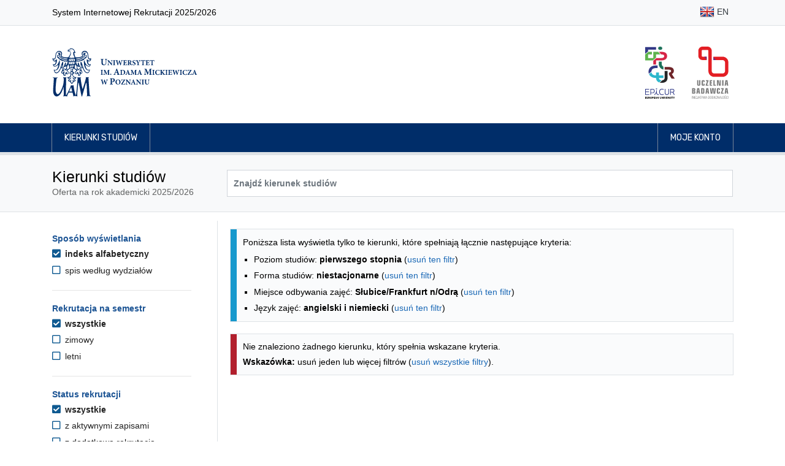

--- FILE ---
content_type: text/html; charset=UTF-8
request_url: https://rekrutacja.amu.edu.pl/kierunki-studiow?fbclid=IwAR0pvK97H5L1_31RX_goccQx2vT-yutZIPBteRRZQ1Y103_LsmxRreaN4Wo&formOfStudy=Z&languageOfInstruction=en%2Bde&levelOfEducation=L&location=Slubice-Frankfurt
body_size: 38502
content:
<!DOCTYPE html>
<html lang="pl">
<head>
                <title>Kierunki studiów - Uniwersytet im. Adama Mickiewicza w Poznaniu</title>

        <meta charset="utf-8">
        <meta name="viewport" content="width=device-width, initial-scale=1, shrink-to-fit=no">
        <meta name="author" content="Rafał Bernard Piechocki, Dawid Górecki">
        <meta property="og:image" content="https://rekrutacja.amu.edu.pl/assets/images/og_image.png"/>

        <link rel="apple-touch-icon" sizes="180x180" href="/assets/apple-touch-icon.png">
        <link rel="icon" type="image/png" sizes="32x32" href="/assets/favicon-32x32.png">
        <link rel="icon" type="image/png" sizes="16x16" href="/assets/favicon-16x16.png">

        <link rel="stylesheet" href="/assets/css/bootstrap.min.css">
    <link rel="stylesheet" href="/assets/fontawesome/css/all.min.css">
    <link rel="stylesheet" href="/assets/css/animate.css">
    <link rel="stylesheet" href="/assets/css/app-clean.css?v=3">
    <link rel="stylesheet" href="/assets/css/jquery-ui.min.css">
    
            <script src="/assets/js/jquery-3.3.1.min.js"></script>
        <script src="/assets/js/jquery-ui.min.js"></script>
            
        <style>
            @import url("https://fonts.googleapis.com/css?family=Rubik:300,400,500,700&subset=latin-ext");
            @import url("https://fonts.googleapis.com/css?family=Tinos:400,700&subset=latin-ext");
        </style>

                <!-- Matomo -->
        <script>
            var _paq = _paq || [];
            /* tracker methods like "setCustomDimension" should be called before "trackPageView" */
            _paq.push(["disableCookies"]);
            _paq.push(['trackPageView']);
            _paq.push(['enableLinkTracking']);
            (function () {
                var u = "//piwik.amu.edu.pl/";
                _paq.push(['setTrackerUrl', u + 'piwik.php']);
                _paq.push(['setSiteId', '3']);
                var d = document, g = d.createElement('script'), s = d.getElementsByTagName('script')[0];
                g.type = 'text/javascript';
                g.async = true;
                g.defer = true;
                g.src = u + 'piwik.js';
                s.parentNode.insertBefore(g, s);
            })();
        </script>
        <!-- End Matomo Code -->
        
    

    <style>
        h3.h3-header {
            font-size: 1.25rem;
            padding: 0.375rem;
            padding-left: 10px !important;
            border-left: 10px solid #1c5494;
            color: #1c5494;
            margin-top: 1rem;
        }

        .filter-header {
            color: #1c5494;
            font-size: 1.0rem !important;
        }

        .filter-option-label {
            color: #222 !important;
        }

        .sr-only-focusable:focus {
            margin-bottom: 0.75rem !important;
            padding: 0.25rem;
        }

                .sr-only {
            position: absolute;
        }

    </style>

</head>
<body id="top">

    <header>
    <nav class="navbar navbar-expand-md navbar-light bg-light border-bottom">
    <div class="container">
        <p>System Internetowej Rekrutacji 2025/2026</p>
        <ul class="flex-row navbar-nav ml-md-auto mt-0">

                                                            <li class="nav-item py-1"><a title="English" class="nav-link text-dark px-1 px-md-2 py-1" href="/en/studies-programmes"><img class="img-fluid" alt="" src="/assets/images/flags/shiny/24/EN.png"> EN</a></li>
                                            
        </ul>
    </div>
</nav>    <div class="jumbotron py-2 pb-md-3 border-bottom-0">
        <div class="container py-3 d-flex align-items-center">

                        <a href="/" class="border-0">
                <img src="/assets/images/uam_logo.svg" alt="Logo UAM (przejście na stronę główną)" class="header-logo-uam">
            </a>

                        <div class="ml-auto d-none d-sm-flex">

                <a href="http://epicur.amu.edu.pl/" target="_blank" title="EPICUR Uniwersytet Europejski" class="mr-3 p-2 border-0">
                    <img src="/assets/images/epicur_logo.svg" alt="Logo EPICUR Uniwersytet Europejski" class="header-logo-right">
                </a>

                <a href="https://uczelniabadawcza.amu.edu.pl/" target="_blank" title="Inicjatywy Doskonałości – Uczelnia Badawcza" class="p-2 border-0">
                    <img src="/assets/images/uczelnia_badawcza_logo.svg" alt="Logo Inicjatywy Doskonałości – Uczelnia Badawcza" class="header-logo-right">
                </a>

            </div>
        </div>
    </div>

    <nav class="navbar navbar-expand-sm navbar-expand navbar-dark navbar-navy border-bottom">
    <div class="container px-md-3">
        <button class="navbar-toggler border-0" type="button" data-toggle="collapse" data-target="#navbarMainNavDropdown"
                aria-controls="navbarMainNavDropdown" aria-expanded="false" aria-label="Toggle navigation">
            <span class="navbar-toggler-icon"></span>
        </button>
        <div class="collapse navbar-collapse" id="navbarMainNavDropdown">
            <ul class="navbar-nav mr-auto">
                                    <li class="nav-item">
                        <a class="nav-link" href="/kierunki-studiow">Kierunki studiów</a>
                    </li>
                            </ul>

            <ul class="navbar-nav justify-content-end">

                                                    <li class="nav-item">
                                                <a class="nav-link" href="/moje-konto"> Moje konto</a>
                    </li>
                
            </ul>
        </div>
    </div>
</nav></header>

<main id="main">
            <div class="jumbotron py-4 mb-3">
        <div class="container">
            <div class="row">
                <div class="col-md-3">
                    <h1>Kierunki studiów</h1>
                    <span class="text-muted">Oferta na rok akademicki 2025/2026</span>
                </div>
                <div class="col-md-9 d-flex align-items-center pt-2 pt-md-0">
                    <form method="get" id="searchForm" class="input-group w-100">
                        <input type="text" class="form-control bg-white font-weight-bold " id="search" name="search" aria-label="Wyszukiwarka kierunków" placeholder="Znajdź kierunek studiów" value="">
                                            </form>

                </div>
            </div>
        </div>
    </div>

        <div class="container">
        

    <div class="row">

        <div class="d-md-none col-12 my-3">
            <button class="btn btn-primary" onclick="$('#filters').toggleClass( 'd-none')">Filtrowanie wyników</button>
        </div>

                <aside aria-labelledby="filters-header" class="d-none d-md-block col-md-3 pt-4 border-right pr-5" id="filters">

                        <h2 id="filters-header" class="sr-only">Opcje filtrowania kierunków studiów</h2>
            <a href="#programmes-list" class="btn btn-primary d-block sr-only sr-only-focusable">Przejdź do listy kierunków</a>

                        <section aria-labelledby="filter-header-displayMode" class="filter">

        <h3 id="filter-header-displayMode" class="filter-header">Sposób wyświetlania</h3>

        <ul class="filter-options-list">
                    <li class="filter-option filter-option-selected">

                <a aria-current="page" class="filter-option-label filter-option-selected-label" href="https://rekrutacja.amu.edu.pl/kierunki-studiow?fbclid=IwAR0pvK97H5L1_31RX_goccQx2vT-yutZIPBteRRZQ1Y103_LsmxRreaN4Wo&amp;formOfStudy=Z&amp;languageOfInstruction=en%2Bde&amp;levelOfEducation=L&amp;location=Slubice-Frankfurt">
                    <i aria-hidden="true" class="filter-option-icon filter-selected-icon fas fa-check-square"></i>
                    indeks alfabetyczny
                </a>
            </li>
                    <li class="filter-option filter-option-unselected">

                <a  class="filter-option-label filter-option-unselected-label" href="https://rekrutacja.amu.edu.pl/kierunki-studiow?displayMode=faculty&amp;fbclid=IwAR0pvK97H5L1_31RX_goccQx2vT-yutZIPBteRRZQ1Y103_LsmxRreaN4Wo&amp;formOfStudy=Z&amp;languageOfInstruction=en%2Bde&amp;levelOfEducation=L&amp;location=Slubice-Frankfurt">
                    <i aria-hidden="true" class="filter-option-icon filter-option-unselected-icon far fa-square"></i>
                    spis według wydziałów
                </a>
            </li>
            </ul>

</section>
            <hr class="my-4">

                                        <section aria-labelledby="filter-header-semester" class="filter">

        <h3 id="filter-header-semester" class="filter-header">Rekrutacja na semestr</h3>

        <ul class="filter-options-list">
                    <li class="filter-option filter-option-selected">

                <a aria-current="page" class="filter-option-label filter-option-selected-label" href="https://rekrutacja.amu.edu.pl/kierunki-studiow?fbclid=IwAR0pvK97H5L1_31RX_goccQx2vT-yutZIPBteRRZQ1Y103_LsmxRreaN4Wo&amp;formOfStudy=Z&amp;languageOfInstruction=en%2Bde&amp;levelOfEducation=L&amp;location=Slubice-Frankfurt">
                    <i aria-hidden="true" class="filter-option-icon filter-selected-icon fas fa-check-square"></i>
                    wszystkie
                </a>
            </li>
                    <li class="filter-option filter-option-unselected">

                <a  class="filter-option-label filter-option-unselected-label" href="https://rekrutacja.amu.edu.pl/kierunki-studiow?fbclid=IwAR0pvK97H5L1_31RX_goccQx2vT-yutZIPBteRRZQ1Y103_LsmxRreaN4Wo&amp;formOfStudy=Z&amp;languageOfInstruction=en%2Bde&amp;levelOfEducation=L&amp;location=Slubice-Frankfurt&amp;semester=SZ">
                    <i aria-hidden="true" class="filter-option-icon filter-option-unselected-icon far fa-square"></i>
                    zimowy
                </a>
            </li>
                    <li class="filter-option filter-option-unselected">

                <a  class="filter-option-label filter-option-unselected-label" href="https://rekrutacja.amu.edu.pl/kierunki-studiow?fbclid=IwAR0pvK97H5L1_31RX_goccQx2vT-yutZIPBteRRZQ1Y103_LsmxRreaN4Wo&amp;formOfStudy=Z&amp;languageOfInstruction=en%2Bde&amp;levelOfEducation=L&amp;location=Slubice-Frankfurt&amp;semester=SL">
                    <i aria-hidden="true" class="filter-option-icon filter-option-unselected-icon far fa-square"></i>
                    letni
                </a>
            </li>
            </ul>

</section>
                <hr class="my-4">

                <section aria-labelledby="filter-header-status" class="filter">

        <h3 id="filter-header-status" class="filter-header">Status rekrutacji</h3>

        <ul class="filter-options-list">
                    <li class="filter-option filter-option-selected">

                <a aria-current="page" class="filter-option-label filter-option-selected-label" href="https://rekrutacja.amu.edu.pl/kierunki-studiow?fbclid=IwAR0pvK97H5L1_31RX_goccQx2vT-yutZIPBteRRZQ1Y103_LsmxRreaN4Wo&amp;formOfStudy=Z&amp;languageOfInstruction=en%2Bde&amp;levelOfEducation=L&amp;location=Slubice-Frankfurt">
                    <i aria-hidden="true" class="filter-option-icon filter-selected-icon fas fa-check-square"></i>
                    wszystkie
                </a>
            </li>
                    <li class="filter-option filter-option-unselected">

                <a  class="filter-option-label filter-option-unselected-label" href="https://rekrutacja.amu.edu.pl/kierunki-studiow?fbclid=IwAR0pvK97H5L1_31RX_goccQx2vT-yutZIPBteRRZQ1Y103_LsmxRreaN4Wo&amp;formOfStudy=Z&amp;languageOfInstruction=en%2Bde&amp;levelOfEducation=L&amp;location=Slubice-Frankfurt&amp;status=A">
                    <i aria-hidden="true" class="filter-option-icon filter-option-unselected-icon far fa-square"></i>
                    z aktywnymi zapisami
                </a>
            </li>
                    <li class="filter-option filter-option-unselected">

                <a  class="filter-option-label filter-option-unselected-label" href="https://rekrutacja.amu.edu.pl/kierunki-studiow?fbclid=IwAR0pvK97H5L1_31RX_goccQx2vT-yutZIPBteRRZQ1Y103_LsmxRreaN4Wo&amp;formOfStudy=Z&amp;languageOfInstruction=en%2Bde&amp;levelOfEducation=L&amp;location=Slubice-Frankfurt&amp;status=R">
                    <i aria-hidden="true" class="filter-option-icon filter-option-unselected-icon far fa-square"></i>
                    z dodatkową rekrutacją
                </a>
            </li>
            </ul>

</section>
                <hr class="my-4">
            
                                        <section aria-labelledby="filter-header-levelOfEducation" class="filter">

        <h3 id="filter-header-levelOfEducation" class="filter-header">Poziom studiów</h3>

        <ul class="filter-options-list">
                    <li class="filter-option filter-option-unselected">

                <a  class="filter-option-label filter-option-unselected-label" href="https://rekrutacja.amu.edu.pl/kierunki-studiow?fbclid=IwAR0pvK97H5L1_31RX_goccQx2vT-yutZIPBteRRZQ1Y103_LsmxRreaN4Wo&amp;formOfStudy=Z&amp;languageOfInstruction=en%2Bde&amp;location=Slubice-Frankfurt">
                    <i aria-hidden="true" class="filter-option-icon filter-option-unselected-icon far fa-square"></i>
                    wszystkie
                </a>
            </li>
                    <li class="filter-option filter-option-selected">

                <a aria-current="page" class="filter-option-label filter-option-selected-label" href="https://rekrutacja.amu.edu.pl/kierunki-studiow?fbclid=IwAR0pvK97H5L1_31RX_goccQx2vT-yutZIPBteRRZQ1Y103_LsmxRreaN4Wo&amp;formOfStudy=Z&amp;languageOfInstruction=en%2Bde&amp;levelOfEducation=L&amp;location=Slubice-Frankfurt">
                    <i aria-hidden="true" class="filter-option-icon filter-selected-icon fas fa-check-square"></i>
                    pierwszego stopnia
                </a>
            </li>
                    <li class="filter-option filter-option-unselected">

                <a  class="filter-option-label filter-option-unselected-label" href="https://rekrutacja.amu.edu.pl/kierunki-studiow?fbclid=IwAR0pvK97H5L1_31RX_goccQx2vT-yutZIPBteRRZQ1Y103_LsmxRreaN4Wo&amp;formOfStudy=Z&amp;languageOfInstruction=en%2Bde&amp;levelOfEducation=M&amp;location=Slubice-Frankfurt">
                    <i aria-hidden="true" class="filter-option-icon filter-option-unselected-icon far fa-square"></i>
                    jednolite magisterskie
                </a>
            </li>
                    <li class="filter-option filter-option-unselected">

                <a  class="filter-option-label filter-option-unselected-label" href="https://rekrutacja.amu.edu.pl/kierunki-studiow?fbclid=IwAR0pvK97H5L1_31RX_goccQx2vT-yutZIPBteRRZQ1Y103_LsmxRreaN4Wo&amp;formOfStudy=Z&amp;languageOfInstruction=en%2Bde&amp;levelOfEducation=U&amp;location=Slubice-Frankfurt">
                    <i aria-hidden="true" class="filter-option-icon filter-option-unselected-icon far fa-square"></i>
                    drugiego stopnia
                </a>
            </li>
            </ul>

</section>
                <hr class="my-4">
                            <section aria-labelledby="filter-header-formOfStudy" class="filter">

        <h3 id="filter-header-formOfStudy" class="filter-header">Forma studiów</h3>

        <ul class="filter-options-list">
                    <li class="filter-option filter-option-unselected">

                <a  class="filter-option-label filter-option-unselected-label" href="https://rekrutacja.amu.edu.pl/kierunki-studiow?fbclid=IwAR0pvK97H5L1_31RX_goccQx2vT-yutZIPBteRRZQ1Y103_LsmxRreaN4Wo&amp;languageOfInstruction=en%2Bde&amp;levelOfEducation=L&amp;location=Slubice-Frankfurt">
                    <i aria-hidden="true" class="filter-option-icon filter-option-unselected-icon far fa-square"></i>
                    wszystkie
                </a>
            </li>
                    <li class="filter-option filter-option-unselected">

                <a  class="filter-option-label filter-option-unselected-label" href="https://rekrutacja.amu.edu.pl/kierunki-studiow?fbclid=IwAR0pvK97H5L1_31RX_goccQx2vT-yutZIPBteRRZQ1Y103_LsmxRreaN4Wo&amp;formOfStudy=D&amp;languageOfInstruction=en%2Bde&amp;levelOfEducation=L&amp;location=Slubice-Frankfurt">
                    <i aria-hidden="true" class="filter-option-icon filter-option-unselected-icon far fa-square"></i>
                    stacjonarne
                </a>
            </li>
                    <li class="filter-option filter-option-selected">

                <a aria-current="page" class="filter-option-label filter-option-selected-label" href="https://rekrutacja.amu.edu.pl/kierunki-studiow?fbclid=IwAR0pvK97H5L1_31RX_goccQx2vT-yutZIPBteRRZQ1Y103_LsmxRreaN4Wo&amp;formOfStudy=Z&amp;languageOfInstruction=en%2Bde&amp;levelOfEducation=L&amp;location=Slubice-Frankfurt">
                    <i aria-hidden="true" class="filter-option-icon filter-selected-icon fas fa-check-square"></i>
                    niestacjonarne
                </a>
            </li>
                    <li class="filter-option filter-option-unselected">

                <a  class="filter-option-label filter-option-unselected-label" href="https://rekrutacja.amu.edu.pl/kierunki-studiow?fbclid=IwAR0pvK97H5L1_31RX_goccQx2vT-yutZIPBteRRZQ1Y103_LsmxRreaN4Wo&amp;formOfStudy=W&amp;languageOfInstruction=en%2Bde&amp;levelOfEducation=L&amp;location=Slubice-Frankfurt">
                    <i aria-hidden="true" class="filter-option-icon filter-option-unselected-icon far fa-square"></i>
                    niestacjonarne (wieczorowe)
                </a>
            </li>
            </ul>

</section>
                <hr class="my-4">
                            <section aria-labelledby="filter-header-location" class="filter">

        <h3 id="filter-header-location" class="filter-header">Miejsce odbywania zajęć</h3>

        <ul class="filter-options-list">
                    <li class="filter-option filter-option-unselected">

                <a  class="filter-option-label filter-option-unselected-label" href="https://rekrutacja.amu.edu.pl/kierunki-studiow?fbclid=IwAR0pvK97H5L1_31RX_goccQx2vT-yutZIPBteRRZQ1Y103_LsmxRreaN4Wo&amp;formOfStudy=Z&amp;languageOfInstruction=en%2Bde&amp;levelOfEducation=L">
                    <i aria-hidden="true" class="filter-option-icon filter-option-unselected-icon far fa-square"></i>
                    wszystkie
                </a>
            </li>
                    <li class="filter-option filter-option-unselected">

                <a  class="filter-option-label filter-option-unselected-label" href="https://rekrutacja.amu.edu.pl/kierunki-studiow?fbclid=IwAR0pvK97H5L1_31RX_goccQx2vT-yutZIPBteRRZQ1Y103_LsmxRreaN4Wo&amp;formOfStudy=Z&amp;languageOfInstruction=en%2Bde&amp;levelOfEducation=L&amp;location=Kalisz">
                    <i aria-hidden="true" class="filter-option-icon filter-option-unselected-icon far fa-square"></i>
                    Kalisz
                </a>
            </li>
                    <li class="filter-option filter-option-unselected">

                <a  class="filter-option-label filter-option-unselected-label" href="https://rekrutacja.amu.edu.pl/kierunki-studiow?fbclid=IwAR0pvK97H5L1_31RX_goccQx2vT-yutZIPBteRRZQ1Y103_LsmxRreaN4Wo&amp;formOfStudy=Z&amp;languageOfInstruction=en%2Bde&amp;levelOfEducation=L&amp;location=Pila">
                    <i aria-hidden="true" class="filter-option-icon filter-option-unselected-icon far fa-square"></i>
                    Piła
                </a>
            </li>
                    <li class="filter-option filter-option-unselected">

                <a  class="filter-option-label filter-option-unselected-label" href="https://rekrutacja.amu.edu.pl/kierunki-studiow?fbclid=IwAR0pvK97H5L1_31RX_goccQx2vT-yutZIPBteRRZQ1Y103_LsmxRreaN4Wo&amp;formOfStudy=Z&amp;languageOfInstruction=en%2Bde&amp;levelOfEducation=L&amp;location=Poznan">
                    <i aria-hidden="true" class="filter-option-icon filter-option-unselected-icon far fa-square"></i>
                    Poznań
                </a>
            </li>
                    <li class="filter-option filter-option-unselected">

                <a  class="filter-option-label filter-option-unselected-label" href="https://rekrutacja.amu.edu.pl/kierunki-studiow?fbclid=IwAR0pvK97H5L1_31RX_goccQx2vT-yutZIPBteRRZQ1Y103_LsmxRreaN4Wo&amp;formOfStudy=Z&amp;languageOfInstruction=en%2Bde&amp;levelOfEducation=L&amp;location=Slubice">
                    <i aria-hidden="true" class="filter-option-icon filter-option-unselected-icon far fa-square"></i>
                    Słubice
                </a>
            </li>
                    <li class="filter-option filter-option-selected">

                <a aria-current="page" class="filter-option-label filter-option-selected-label" href="https://rekrutacja.amu.edu.pl/kierunki-studiow?fbclid=IwAR0pvK97H5L1_31RX_goccQx2vT-yutZIPBteRRZQ1Y103_LsmxRreaN4Wo&amp;formOfStudy=Z&amp;languageOfInstruction=en%2Bde&amp;levelOfEducation=L&amp;location=Slubice-Frankfurt">
                    <i aria-hidden="true" class="filter-option-icon filter-selected-icon fas fa-check-square"></i>
                    Słubice/Frankfurt n/Odrą
                </a>
            </li>
            </ul>

</section>
                <hr class="my-4">
                            <section aria-labelledby="filter-header-languageOfInstruction" class="filter">

        <h3 id="filter-header-languageOfInstruction" class="filter-header">Język zajęć</h3>

        <ul class="filter-options-list">
                    <li class="filter-option filter-option-unselected">

                <a  class="filter-option-label filter-option-unselected-label" href="https://rekrutacja.amu.edu.pl/kierunki-studiow?fbclid=IwAR0pvK97H5L1_31RX_goccQx2vT-yutZIPBteRRZQ1Y103_LsmxRreaN4Wo&amp;formOfStudy=Z&amp;levelOfEducation=L&amp;location=Slubice-Frankfurt">
                    <i aria-hidden="true" class="filter-option-icon filter-option-unselected-icon far fa-square"></i>
                    wszystkie
                </a>
            </li>
                    <li class="filter-option filter-option-unselected">

                <a  class="filter-option-label filter-option-unselected-label" href="https://rekrutacja.amu.edu.pl/kierunki-studiow?fbclid=IwAR0pvK97H5L1_31RX_goccQx2vT-yutZIPBteRRZQ1Y103_LsmxRreaN4Wo&amp;formOfStudy=Z&amp;languageOfInstruction=en&amp;levelOfEducation=L&amp;location=Slubice-Frankfurt">
                    <i aria-hidden="true" class="filter-option-icon filter-option-unselected-icon far fa-square"></i>
                    angielski
                </a>
            </li>
                    <li class="filter-option filter-option-selected">

                <a aria-current="page" class="filter-option-label filter-option-selected-label" href="https://rekrutacja.amu.edu.pl/kierunki-studiow?fbclid=IwAR0pvK97H5L1_31RX_goccQx2vT-yutZIPBteRRZQ1Y103_LsmxRreaN4Wo&amp;formOfStudy=Z&amp;languageOfInstruction=en%2Bde&amp;levelOfEducation=L&amp;location=Slubice-Frankfurt">
                    <i aria-hidden="true" class="filter-option-icon filter-selected-icon fas fa-check-square"></i>
                    angielski i niemiecki
                </a>
            </li>
                    <li class="filter-option filter-option-unselected">

                <a  class="filter-option-label filter-option-unselected-label" href="https://rekrutacja.amu.edu.pl/kierunki-studiow?fbclid=IwAR0pvK97H5L1_31RX_goccQx2vT-yutZIPBteRRZQ1Y103_LsmxRreaN4Wo&amp;formOfStudy=Z&amp;languageOfInstruction=de&amp;levelOfEducation=L&amp;location=Slubice-Frankfurt">
                    <i aria-hidden="true" class="filter-option-icon filter-option-unselected-icon far fa-square"></i>
                    niemiecki
                </a>
            </li>
                    <li class="filter-option filter-option-unselected">

                <a  class="filter-option-label filter-option-unselected-label" href="https://rekrutacja.amu.edu.pl/kierunki-studiow?fbclid=IwAR0pvK97H5L1_31RX_goccQx2vT-yutZIPBteRRZQ1Y103_LsmxRreaN4Wo&amp;formOfStudy=Z&amp;languageOfInstruction=pl&amp;levelOfEducation=L&amp;location=Slubice-Frankfurt">
                    <i aria-hidden="true" class="filter-option-icon filter-option-unselected-icon far fa-square"></i>
                    polski
                </a>
            </li>
                    <li class="filter-option filter-option-unselected">

                <a  class="filter-option-label filter-option-unselected-label" href="https://rekrutacja.amu.edu.pl/kierunki-studiow?fbclid=IwAR0pvK97H5L1_31RX_goccQx2vT-yutZIPBteRRZQ1Y103_LsmxRreaN4Wo&amp;formOfStudy=Z&amp;languageOfInstruction=pl%2Bde&amp;levelOfEducation=L&amp;location=Slubice-Frankfurt">
                    <i aria-hidden="true" class="filter-option-icon filter-option-unselected-icon far fa-square"></i>
                    polski i niemiecki
                </a>
            </li>
            </ul>

</section>
                <hr class="my-4">
                    </aside>

        <section aria-labelledby="programmes-list-header" class="col-md-9 pl-4" id="programmes-list">
            <h2 id="programmes-list-header" class="sr-only mt-3">Lista kierunków - indeks alfabetyczny</h2>

            
                        
                                        <div class="mt-3 alert alert-info">
                    <p>Poniższa lista wyświetla tylko te kierunki, które spełniają łącznie następujące kryteria:</p>
                    <ul class="mb-0">
                                                    <li>Poziom studiów: <b>pierwszego stopnia</b> (<a href="https://rekrutacja.amu.edu.pl/kierunki-studiow?fbclid=IwAR0pvK97H5L1_31RX_goccQx2vT-yutZIPBteRRZQ1Y103_LsmxRreaN4Wo&amp;formOfStudy=Z&amp;languageOfInstruction=en%2Bde&amp;location=Slubice-Frankfurt">usuń ten filtr</a>)</li>
                                                    <li>Forma studiów: <b>niestacjonarne</b> (<a href="https://rekrutacja.amu.edu.pl/kierunki-studiow?fbclid=IwAR0pvK97H5L1_31RX_goccQx2vT-yutZIPBteRRZQ1Y103_LsmxRreaN4Wo&amp;languageOfInstruction=en%2Bde&amp;levelOfEducation=L&amp;location=Slubice-Frankfurt">usuń ten filtr</a>)</li>
                                                    <li>Miejsce odbywania zajęć: <b>Słubice/Frankfurt n/Odrą</b> (<a href="https://rekrutacja.amu.edu.pl/kierunki-studiow?fbclid=IwAR0pvK97H5L1_31RX_goccQx2vT-yutZIPBteRRZQ1Y103_LsmxRreaN4Wo&amp;formOfStudy=Z&amp;languageOfInstruction=en%2Bde&amp;levelOfEducation=L">usuń ten filtr</a>)</li>
                                                    <li>Język zajęć: <b>angielski i niemiecki</b> (<a href="https://rekrutacja.amu.edu.pl/kierunki-studiow?fbclid=IwAR0pvK97H5L1_31RX_goccQx2vT-yutZIPBteRRZQ1Y103_LsmxRreaN4Wo&amp;formOfStudy=Z&amp;levelOfEducation=L&amp;location=Slubice-Frankfurt">usuń ten filtr</a>)</li>
                                            </ul>
                </div>
            
                        
                        
                                        <div class="mt-4 alert alert-danger">
                    <p>Nie znaleziono żadnego kierunku, który spełnia wskazane kryteria.<br></p>
                    <p class="mt-1"><strong>Wskazówka:</strong> usuń jeden lub więcej filtrów (<a href="/kierunki-studiow">usuń wszystkie filtry</a>).</p>
                </div>
            
                                            </section>
    </div>


                <script>
            $('.collapse').addClass('show');
            $(function () {
                $('.collapse').collapse('show');
            });
        </script>
    
        <script src="/assets/js/latinize.js"></script>
    <script>
        let programmes = ['Administracja','Akustyka, specjalność protetyka słuchu i ochrona przed hałasem','Akustyka','Amerykanistyka','Analityka produktów spożywczych','Analiza i przetwarzanie danych','Aplikacje Internetu Rzeczy','Archeologia','Archeometria','Astronomia','Bałkanistyka','Bezpieczeństwo narodowe','Biofizyka','Bioinformatyka','Biologia','Biologia i zdrowie człowieka','Biotechnologia','Biotechnology','Central Europe in the International Perspective','Central European and Balkan Studies','Chemia','Chemia, specjalność General Chemistry','Chemia, specjalność analityka chemiczna','Chemia, specjalność chemia badawcza','Chemia, specjalność chemia biologiczna','Chemia, specjalność chemia kosmetyczna','Chemia, specjalność chemia ogólna','Chemia, specjalność chemia sądowa','Chemia aplikacyjna','Chemia dla inżynierów','Chemia materiałowa','Chemia medyczna z projektowaniem leków','Chemia nauczycielska','Chemistry','Communication and Media Studies','Dialog i doradztwo społeczne','Digital Entrepreneurship','Dziennikarstwo i komunikacja społeczna','Edukacja artystyczna w zakresie sztuk muzycznych','Edukacja artystyczna w zakresie sztuk plastycznych','English Linguistics: Theories, Interfaces, Technologies','Environmental Protection','Etnolingwistyka','Etnolingwistyka, specjalność bałtologia','Etnolingwistyka, specjalność wietnamistyka','Etnologia','Etnologia, specjalność Cultural Differences and Transnational Processes','European Legal Studies','Filmoznawstwo i kultura mediów','Filologia angielska','Filologia angielska w edukacji','Filologia angielska z pedagogiką','Filologia angielsko-celtycka','Filologia angielsko-chińska','Filologia arabska','Filologia francuska','Filologia germańska','Filologia germańska (grupa z językiem niemieckim od poziomu A1)','Filologia germańska (grupa z językiem niemieckim od poziomu A1+)','Filologia hiszpańska','Filologia klasyczna','Filologia koreańska','Filologia polska','Filologia polska jako obca','Filologia portugalska','Filologia rumuńska','Filologia skandynawska, specjalność filologia norweska','Filologia skandynawska, specjalność filologia szwedzka','Filologia skandynawska','Filologia wschodniosłowiańska, specjalność filologia białoruska','Filologia wschodniosłowiańska, specjalność filologia rosyjska (grupa bez znajomości języka rosyjskiego)','Filologia wschodniosłowiańska, specjalność filologia rosyjska z filologią angielską','Filologia wschodniosłowiańska, specjalność filologia rosyjska z filologią ukraińską','Filologia wschodniosłowiańska, specjalność filologia rosyjska z lingwistyką stosowaną','Filologia wschodniosłowiańska, specjalność filologia ukraińska','Filologia wschodniosłowiańska, specjalność filologia ukraińska z filologią angielską','Filologia wschodniosłowiańska, specjalność filologia rosyjska','Filologia włoska','Filologie regionów, specjalność filologia nowogrecka','Filologie regionów, specjalność lingwistyka kulturowa (region azjatycki: dalekowschodni)','Filologie regionów, specjalność lingwistyka kulturowa (region europejski: bałtycki)','Filologie regionów, specjalność lingwistyka kulturowa (region europejski: węgierski)','Filozofia','Filozofia, specjalność komunikacja społeczna','Fizyka','Fizyka, specjalność Physics of Advanced Materials for Energy Processing','Fizyka medyczna','Geoanglistyka: literatura, kultura i komunikacja medialna','Geodezja i kartografia','Geografia','Geografia, specjalność ekologia miasta','Geografia, specjalność geoanaliza społeczno-ekonomiczna','Geografia, specjalność geo-grafika','Geografia, specjalność hydrologia, meteorologia i klimatologia','Geohazards and Climate Change','Geoinformacja','Geologia','Geologia, specjalność geologia stosowana Niżu Polskiego','Geologia, specjalność geologia stratygraficzno-poszukiwawcza','Geologia, specjalność geozagrożenia','Geologia dla inżynierów','Geologia inżynierska i hydrogeologia','Geoslawistyka','Global Communication','Gospodarka i ekonomia w dziejach','Gospodarka przestrzenna (studia 3,5-letnie)','Gospodarka przestrzenna','Gospodarka przestrzenna (studia 1,5-roczne)','Gospodarka przestrzenna (studia 2-letnie)','Gospodarka przestrzenna i rozwój terytorialny','Governance of Organizations','Groznawstwo','Hebraistyka','Historia','Historia i polityka współczesna - interdyscyplinarne studia nauczycielskie','Historia sztuki','Humanistyka w szkole - polonistyczno-historyczne studia nauczycielskie','Hydrologia, meteorologia i klimatologia','Informacja naukowa i bibliotekoznawstwo','Informatyka','Informatyka kwantowa','Japonistyka','Język niemiecki i komunikacja w biznesie','Językoznawstwo i zarządzanie informacją','Kartografia i geomatyka','Kierunek prawno-ekonomiczny','Kognitywistyka','Komunikacja wizerunkowo-mediacyjna','Kultura klasyczna','Kulturoznawstwo','Kulturoznawstwo, specjalność komunikacja międzykulturowa','Language, Mind, Technology','Liberal Arts and Sciences','Lingwistyka stosowana (język angielski z niemieckim od podstaw)','Lingwistyka stosowana (język niemiecki z angielskim)','Lingwistyka stosowana, specjalność Applied Linguistics and Intercultural Communication (język angielski z niemieckim od podstaw)','Lingwistyka stosowana, specjalność lingwistyka komputerowa','Lingwistyka stosowana (język angielski z niemieckim)','Lingwistyka stosowana, specjalność Empirical Linguistics and Language Documentation','Literatura powszechna','Matematyka','Media interaktywne i widowiska','Międzydziedzinowe Studia Indywidualne','Muzykologia','Nauczanie biologii i przyrody','Nauczanie matematyki i informatyki','Neurobiologia','Niderlandystyka','Nowe media w komunikacji','Ochrona dóbr kultury','Ochrona dóbr kultury, specjalność turystyka kulturowa','Ochrona środowiska','Optometria','Optyka okularowa i optometria','Pedagogika','Pedagogika, specjalność doradztwo zawodowe i edukacja karierowa','Pedagogika, specjalność edukacja medialna i zajęcia komputerowe','Pedagogika, specjalność mediacje i interwencja kryzysowa w edukacji','Pedagogika, specjalność pedagogika opiekuńczo-wychowawcza','Pedagogika, specjalność pedagogika środowiskowa i animacja społeczności lokalnych','Pedagogika, specjalność resocjalizacja','Pedagogika, specjalność socjoterapia i promocja zdrowia','Pedagogika, specjalność edukacja dorosłych i kształtowanie kompetencji trenerskich','Pedagogika, specjalność edukacja medialna i technologie informacyjne','Pedagogika, specjalność pedagogika opiekuńczo-wychowawcza i praca z rodziną','Pedagogika, specjalność poradnictwo i pomoc psychopedagogiczna','Pedagogika, specjalność resocjalizacja nieletnich','Pedagogika, specjalność resocjalizacja z elementami kryminologii','Pedagogika, specjalność wczesne wspomaganie rozwoju dziecka','Pedagogika, specjalność zarządzanie oświatą','Pedagogika przedszkolna i wczesnoszkolna','Pedagogika specjalna','Pedagogika specjalna (dla kandydatów na specjalność logopedia)','Polacy i Niemcy w Europie','Politologia','Polonistyczno-filozoficzne studia nauczycielskie','Praca socjalna','Prawo','Prawo europejskie','Produkcja audiowizualna','Psychologia','Research in Cognitive Science','Reżyseria dźwięku','Sinologia','Socjologia','Socjologia, specjalność socjologia relacji','Socjologia, specjalność socjologia stosowana','Stosunki międzynarodowe','Studia o Niemczech','Studia o Polsce','Studia slawistyczne','Studia śródziemnomorskie','Sztuka pisania','Technologie komputerowe','Teologia','Teologia, specjalność kapłańska','Turkologia','Turystyka i rekreacja','Tłumaczenie konferencyjne polsko-angielskie','Tłumaczenie kreatywne i specjalistyczne','Tłumaczenie pisemne i multimedialne (w zakresie języka angielskiego z językiem francuskim)','Tłumaczenie pisemne i multimedialne (w zakresie języka angielskiego z językiem niemieckim)','Tłumaczenie pisemne i multimedialne (w zakresie języka francuskiego z językiem angielskim)','Tłumaczenie pisemne i multimedialne (w zakresie języka niemieckiego z językiem angielskim)','Wiedza o teatrze','Wschodoznawstwo','Zaawansowane badania socjologiczne','Zarządzanie i prawo w biznesie','Zarządzanie państwem','Zarządzanie środowiskiem','Zintegrowane planowanie rozwoju','Zmiany klimatu Ziemi'];

        $("#search").autocomplete({
            source: function (request, response) {
                let matcher = new RegExp($.ui.autocomplete.escapeRegex(latinize(request.term)), "i");
                response($.grep(programmes, function (item) {
                    return matcher.test(latinize(item));
                }));
            },
            minLength: 3,
            delay: 0,
            select: function (event, ui) {
                $("#search").val("\"" + ui.item.label + "\"");
                $("#searchForm").submit();
            }
        });
    </script>

    </div>
</main>


    <div class="mt-3 border-top">
    <div class="container py-3">
        <p class="text-muted">
            System Internetowej Rekrutacji 2025/2026
        </p>
    </div>
</div>

<footer class="footer">
    <div class="container">
        <div class='row'>

            <div class="col-md-6 d-flex flex-row">
                <div class="footer__university-logo">
                    <img src="/assets/images/uam-znak-biale.svg" alt="Uniwersytet im. Adama Mickiewicza w Poznaniu - logo">
                </div>

                <div class="footer__university-contact">
                    <p class="university-contact__university-name">
                        Uniwersytet im. Adama Mickiewicza w Poznaniu
                    </p>
                    <p class="mt-0">
                        ul. Wieniawskiego 1 <br>
                        61-712 Poznań<br><br>
                        NIP: 777-00-06-350 <br>
                        REGON: 000001293
                    </p>
                </div>
            </div>

            <div class="col-md-6 mt-4 mt-md-0">
                <ul class="footer__list">
                    <li><a href="/deklaracja-dostepnosci">Deklaracja dostępności</a></li>
                </ul>
            </div>
        </div>
    </div>
</footer>

    <script src="/assets/js/popper.js"></script>
    <script src="/assets/js/bootstrap.min.js"></script>
    <script src="/assets/js/app.js"></script>

<script>
    $('.title-hint').on('click', function () {
        alert($(this).attr("title"));
    });
</script>

</body>

</html>
